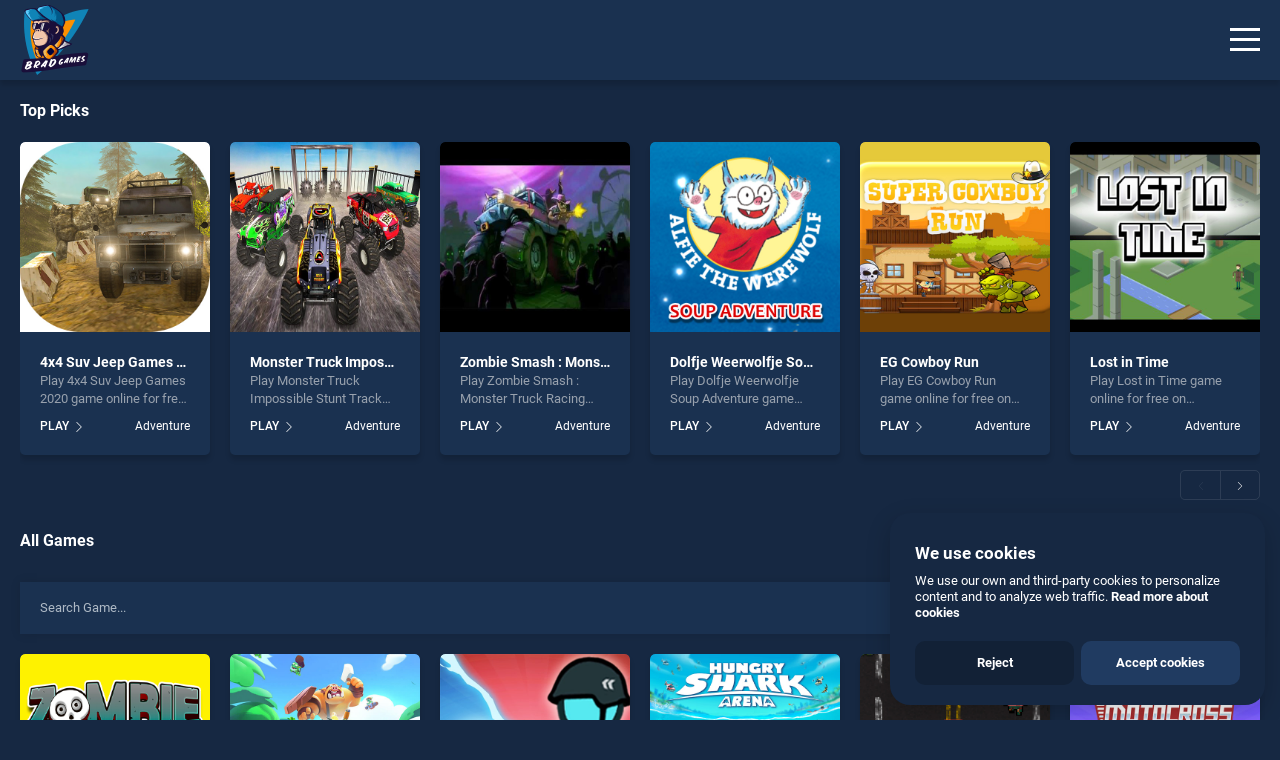

--- FILE ---
content_type: text/html; charset=UTF-8
request_url: https://www.bradgames.com/free-online-games/
body_size: 9311
content:
<!DOCTYPE html>
<html lang="en">
<head>
<meta charset="utf-8">
<meta http-equiv="X-UA-Compatible" content="IE=edge">
<meta name="viewport" content="width=device-width, initial-scale=1">
<meta name="robots" content="index, follow">
<link rel="shortcut icon" type="image/x-icon" href="https://www.bradgames.com/favicon.ico">
<meta name="robots" content="index, follow, max-image-preview:large, max-snippet:-1, max-video-preview:-1">
<title>Free Online Games | Brad Games</title>
<meta name="description" content="Play your favorite free online games, play the latest HTML5 games for free in your mobile or browser, arcade games, puzzle games, funny games, sports games, shooting games, and more.">
<link rel="canonical" href="https://www.bradgames.com/free-online-games/">
<link rel="apple-touch-icon" sizes="180x180" href="https://www.bradgames.com/apple-touch-icon.png">
<link rel="icon" type="image/png" sizes="32x32" href="https://www.bradgames.com/favicon-32x32.png">
<link rel="icon" type="image/png" sizes="16x16" href="https://www.bradgames.com/favicon-16x16.png">
<link rel="manifest" href="https://www.bradgames.com/site.webmanifest">
<link rel="mask-icon" href="https://www.bradgames.com/safari-pinned-tab.svg" color="#5bbad5">
<meta name="msapplication-TileColor" content="#2b5797">
<meta name="theme-color" content="#1a3150">
<link rel="preconnect" href="https://adservice.google.com/">
<link rel="preconnect" href="https://googleads.g.doubleclick.net/">
<link rel="preconnect" href="https://www.googletagservices.com/">
<link rel="preconnect" href="https://tpc.googlesyndication.com/">
<link rel="preconnect" href="https://pagead2.googlesyndication.com">
<link rel="preconnect" href="https://www.google-analytics.com">
<link rel="preconnect" href="https://ssl.google-analytics.com">
<link rel="preconnect" href="https://stats.g.doubleclick.net">
<link rel="preconnect" href="https://www.googletagmanager.com">
<link rel="preconnect" href="https://www.gstatic.com">
<meta property="og:locale" content="en_US">
<meta property="og:type" content="website">
<meta property="og:title" content="Free Online Games | Brad Games">
<meta property="og:description" content="Play your favorite free online games, play the latest HTML5 games for free in your mobile or browser, arcade games, puzzle games, funny games, sports games, shooting games, and more.">
<meta property="og:url" content="https://www.bradgames.com/free-online-games/">
<meta property="og:site_name" content="Brad Games">
<meta property="article:modified_time" content="2026-01-18T04:41:50+00:00">
<meta property="og:image" content="https://www.bradgames.com/images/bradgamessocial.jpg">
<meta property="og:image:width" content="1200">
<meta property="og:image:height" content="628">
<meta name="twitter:card" content="summary_large_image">
<meta name="twitter:title" content="Free Online Games | Brad Games">
<meta name="twitter:description" content="Play your favorite free online games, play the latest HTML5 games for free in your mobile or browser, arcade games, puzzle games, funny games, sports games, shooting games, and more.">
<meta name="twitter:image" content="https://www.bradgames.com/images/bradgamessocial.jpg"> 
<script type="application/ld+json">{"@context":"https://schema.org","@graph":[{"@type":"WebSite","@id":"https://www.bradgames.com/#website",
"url":"https://www.bradgames.com/","name":"Brad Games","description":"Thousands of free online games all the best games to play for free, arcade games, puzzle games, funny games, sports games, shooting games, and more.",
"potentialAction":[{"@type":"SearchAction","target":"https://www.bradgames.com/?s={search_term_string}","query-input":"required name=search_term_string"}],
"inLanguage":"en-US"},{"@type":"ImageObject","@id":"https://www.bradgames.com/#primaryimage","inLanguage":"en-US","url":"https://www.bradgames.com/images/bradgamessocial.jpg",
"contentUrl":"https://www.bradgames.com/images/bradgamessocial.jpg","width":1200,"height":628,"caption":"Play Free Online Games"},
{"@type":"WebPage","@id":"https://www.bradgames.com/#webpage","url":"https://www.bradgames.com/","name":"Play Free Online Games","isPartOf":{"@id":"https://www.bradgames.com/#website"},
"primaryImageOfPage":{"@id":"https://www.bradgames.com/#primaryimage"},"datePublished":"2021-07-13T21:07:45+00:00","dateModified":"2026-01-18T04:41:50+00:00",
"description":"Thousands of free online games all the best games to play for free, arcade games, puzzle games, funny games, sports games, shooting games, and more.",
"breadcrumb":{"@id":"https://www.bradgames.com/#breadcrumb"},"inLanguage":"en-US","potentialAction":[{"@type":"ReadAction","target":["https://www.bradgames.com/"]}]}]}</script> 
<link rel="preconnect" href="https://fonts.gstatic.com">
<link href='https://fonts.gstatic.com' crossorigin rel='preconnect' />
<link rel="preload" as="style" href="https://fonts.googleapis.com/css?family=Roboto&amp;display=swap">
<link rel="stylesheet" media="print" onload="this.onload=null;this.removeAttribute('media');" href="https://fonts.googleapis.com/css?family=Roboto&amp;display=swap">
<noscript>
    <link rel="stylesheet" href="https://fonts.googleapis.com/css?family=Roboto&amp;display=swap">
</noscript>
<link href="https://www.bradgames.com/css/maincss.css" rel="stylesheet">
<style>.google-revocation-link-placeholder{display:none;}</style><script async src="https://pagead2.googlesyndication.com/pagead/js/adsbygoogle.js?client=ca-pub-8389046533546865"
     crossorigin="anonymous"></script>
<style>ins.adsbygoogle[data-ad-status="unfilled"] {display: none !important;}</style>     <script type="application/ld+json">
{
  "@context": "https://schema.org",
  "@type": "BreadcrumbList",
  "itemListElement": [{
    "@type": "ListItem",
    "position": 1,
    "item": {
      "@id": "https://www.bradgames.com/",
      "name": "Home",
      "image": "https://www.bradgames.com/images/bradgamessocial.jpg"
    }
  },{
    "@type": "ListItem",
    "position": 2,
    "item": {
      "@id": "https://www.bradgames.com/free-online-games/",
      "name": "Free Online Games",
      "image": "https://www.bradgames.com/images/bradgamessocial.jpg"
    }
  }]
}
</script>
</head>
<body id="myDIV" class="home">
<header id="header" class="boxshadow">
<div id="site-logo" class="bradcheck">
<a href="https://www.bradgames.com" title="Brad Games"><img src="https://www.bradgames.com/images/logodesk-min.png" class="desklogo" alt="Brad Games"><img src="https://www.bradgames.com/images/logomob-min.png" class="moblogo" alt="Brad Games"></a>
</div>
<div id="site-nav" class="bradcheck">
<h1 class="toph2">Free Online Games</h1>
</div>
<button id="myDIV2" class="hamburger hamburger--spin" type="button" onclick="myFunction()" aria-label="Menu"> <span class="hamburger-box"> <span class="hamburger-inner"></span> </span> </button>
</header>
<div id="sitebradgames">
<aside id="aside" class="boxshadow">
<div class="simplebar-wrapper">
<div class="simplebar-mask">
<div class="simplebar-offset">
<div class="simplebar-content">
<div class="inner">
<nav>
    
<ul>
    <li class="nolabel"><a href="https://www.bradgames.com/" title="Brad Games"><i class="icon-home icons menuico"></i> Home</a></li>
    <li class="nolabel new_label"><a href="https://www.bradgames.com/free-online-games/" title="Free Online Games"><i class="icon-game-controller icons menuico"></i> All games</a></li>
    <li class="nolabel"><a href="https://www.bradgames.com/games/" title="Categories"><i class="icon-tag icons menuico"></i> Categories</a></li>
    <li class="nolabel"><a href="https://www.bradgames.com/favorites/" title="Favorites"><i class="icon-heart icons menuico"></i> Favorites</a></li>
    <li class="nolabel"><a href="https://www.bradgames.com/games/action/" title="Action Games"><i class="icon-rocket icons menuico"></i> Action games</a></li>
    <li class="nolabel"><a href="https://www.bradgames.com/games/3d/" title="3D Games"><i class="icon-eyeglass icons menuico"></i> 3D games</a></li>
    <li class="nolabel"><a href="https://www.bradgames.com/games/puzzle/" title="Puzzle Games"><i class="icon-directions icons menuico"></i> Puzzle games</a></li>
    <li class="nolabel"><a href="https://www.bradgames.com/games/girls/" title="Girls Games"><i class="icon-user-female icons menuico"></i> Girls games</a></li>
</ul>
</nav></div></div></div></div>
</div>
</aside><main id="main">
<section class="section">
<header class="bradheader">
<h2>Top Picks</h2>
</header>
<div class="games-carousel"><div class="swiper-container swiper-container-horizontal"><div class="swiper-wrapper">
<div class="swiper-slide">
<article class="bradbox boxshadow">
<header class="bradheader"> <a href="https://www.bradgames.com/games/adventure/-4x4-suv-jeep-games-2020" title=" 4x4 Suv Jeep Games 2020"> <img class="lazy" src="https://www.bradgames.com/images/none.png" data-src="https://www.bradgames.com/data/gameimages/ccf914bf29b343efab4c40d10383a995-512x512.jpeg" alt=" 4x4 Suv Jeep Games 2020"> </a>
</header>
<div class="bradbody"><h3><a href="https://www.bradgames.com/games/adventure/-4x4-suv-jeep-games-2020" title=" 4x4 Suv Jeep Games 2020"> 4x4 Suv Jeep Games 2020</a></h3>
<div class="describrad">Play  4x4 Suv Jeep Games 2020 game online for free on BradGames.  4x4 Suv Jeep Games 2020 stands out as one of our top skill games, offering endless entertainment, is perfect for players seeking fun and challenge....</div>
<ul class="play">
    <li><a href="https://www.bradgames.com/games/adventure/-4x4-suv-jeep-games-2020" title=" 4x4 Suv Jeep Games 2020">PLAY</a></li>
    <li><a href="https://www.bradgames.com/games/adventure/" title="Play Adventure games online">Adventure</a>
    </li>
</ul>
</div>
</article>
</div><div class="swiper-slide">
<article class="bradbox boxshadow">
<header class="bradheader"> <a href="https://www.bradgames.com/games/adventure/monster-truck-impossible-stunt-track" title="Monster Truck Impossible Stunt Track"> <img class="lazy" src="https://www.bradgames.com/images/none.png" data-src="https://www.bradgames.com/data/gameimages/42e54d327822408cbc62d00b79374bd8-512x512.jpeg" alt="Monster Truck Impossible Stunt Track"> </a>
</header>
<div class="bradbody"><h3><a href="https://www.bradgames.com/games/adventure/monster-truck-impossible-stunt-track" title="Monster Truck Impossible Stunt Track">Monster Truck Impossible Stunt Track</a></h3>
<div class="describrad">Play Monster Truck Impossible Stunt Track game online for free on BradGames. Monster Truck Impossible Stunt Track stands out as one of our top skill games, offering endless entertainment, is perfect for players seeking fun and challenge....</div>
<ul class="play">
    <li><a href="https://www.bradgames.com/games/adventure/monster-truck-impossible-stunt-track" title="Monster Truck Impossible Stunt Track">PLAY</a></li>
    <li><a href="https://www.bradgames.com/games/adventure/" title="Play Adventure games online">Adventure</a>
    </li>
</ul>
</div>
</article>
</div><div class="swiper-slide">
<article class="bradbox boxshadow">
<header class="bradheader"> <a href="https://www.bradgames.com/games/adventure/zombie-smash-:-monster-truck-racing-game" title="Zombie Smash : Monster Truck Racing Game"> <img class="lazy" src="https://www.bradgames.com/images/none.png" data-src="https://www.bradgames.com/data/gameimages/1782106e32424de8978ace23f5bbd067-512x512.jpeg" alt="Zombie Smash : Monster Truck Racing Game"> </a>
</header>
<div class="bradbody"><h3><a href="https://www.bradgames.com/games/adventure/zombie-smash-:-monster-truck-racing-game" title="Zombie Smash : Monster Truck Racing Game">Zombie Smash : Monster Truck Racing Game</a></h3>
<div class="describrad">Play Zombie Smash : Monster Truck Racing Game game online for free on BradGames. Zombie Smash : Monster Truck Racing Game stands out as one of our top skill games, offering endless entertainment, is perfect for players seeking fun and challenge....</div>
<ul class="play">
    <li><a href="https://www.bradgames.com/games/adventure/zombie-smash-:-monster-truck-racing-game" title="Zombie Smash : Monster Truck Racing Game">PLAY</a></li>
    <li><a href="https://www.bradgames.com/games/adventure/" title="Play Adventure games online">Adventure</a>
    </li>
</ul>
</div>
</article>
</div><div class="swiper-slide">
<article class="bradbox boxshadow">
<header class="bradheader"> <a href="https://www.bradgames.com/games/adventure/dolfje-weerwolfje-soup-adventure" title="Dolfje Weerwolfje Soup Adventure"> <img class="lazy" src="https://www.bradgames.com/images/none.png" data-src="https://www.bradgames.com/data/gameimages/6b9c5dade577431b993e9356724910e2-512x512.jpeg" alt="Dolfje Weerwolfje Soup Adventure"> </a>
</header>
<div class="bradbody"><h3><a href="https://www.bradgames.com/games/adventure/dolfje-weerwolfje-soup-adventure" title="Dolfje Weerwolfje Soup Adventure">Dolfje Weerwolfje Soup Adventure</a></h3>
<div class="describrad">Play Dolfje Weerwolfje Soup Adventure game online for free on BradGames. Dolfje Weerwolfje Soup Adventure stands out as one of our top skill games, offering endless entertainment, is perfect for players seeking fun and challenge....</div>
<ul class="play">
    <li><a href="https://www.bradgames.com/games/adventure/dolfje-weerwolfje-soup-adventure" title="Dolfje Weerwolfje Soup Adventure">PLAY</a></li>
    <li><a href="https://www.bradgames.com/games/adventure/" title="Play Adventure games online">Adventure</a>
    </li>
</ul>
</div>
</article>
</div><div class="swiper-slide">
<article class="bradbox boxshadow">
<header class="bradheader"> <a href="https://www.bradgames.com/games/adventure/eg-cowboy-run" title="EG Cowboy Run"> <img class="lazy" src="https://www.bradgames.com/images/none.png" data-src="https://www.bradgames.com/data/gameimages/8eb73f8ba83d477985337f4c496eaa8b-512x512.jpeg" alt="EG Cowboy Run"> </a>
</header>
<div class="bradbody"><h3><a href="https://www.bradgames.com/games/adventure/eg-cowboy-run" title="EG Cowboy Run">EG Cowboy Run</a></h3>
<div class="describrad">Play EG Cowboy Run game online for free on BradGames. EG Cowboy Run stands out as one of our top skill games, offering endless entertainment, is perfect for players seeking fun and challenge....</div>
<ul class="play">
    <li><a href="https://www.bradgames.com/games/adventure/eg-cowboy-run" title="EG Cowboy Run">PLAY</a></li>
    <li><a href="https://www.bradgames.com/games/adventure/" title="Play Adventure games online">Adventure</a>
    </li>
</ul>
</div>
</article>
</div><div class="swiper-slide">
<article class="bradbox boxshadow">
<header class="bradheader"> <a href="https://www.bradgames.com/games/adventure/lost-in-time" title="Lost in Time"> <img class="lazy" src="https://www.bradgames.com/images/none.png" data-src="https://www.bradgames.com/data/gameimages/19fb38a3b5d84d478ced7dd825fd8c65-512x512.jpeg" alt="Lost in Time"> </a>
</header>
<div class="bradbody"><h3><a href="https://www.bradgames.com/games/adventure/lost-in-time" title="Lost in Time">Lost in Time</a></h3>
<div class="describrad">Play Lost in Time game online for free on BradGames. Lost in Time stands out as one of our top skill games, offering endless entertainment, is perfect for players seeking fun and challenge....</div>
<ul class="play">
    <li><a href="https://www.bradgames.com/games/adventure/lost-in-time" title="Lost in Time">PLAY</a></li>
    <li><a href="https://www.bradgames.com/games/adventure/" title="Play Adventure games online">Adventure</a>
    </li>
</ul>
</div>
</article>
</div><div class="swiper-slide">
<article class="bradbox boxshadow">
<header class="bradheader"> <a href="https://www.bradgames.com/games/adventure/enjoy-ninja-run,-a-perfect-platform-game-to-play" title="Enjoy Ninja Run, a Perfect Platform Game to Play"> <img class="lazy" src="https://www.bradgames.com/images/none.png" data-src="https://www.bradgames.com/data/gameimages/dbccba0230ba4aecab0e09ecddaaaa99-512x512.jpeg" alt="Enjoy Ninja Run, a Perfect Platform Game to Play"> </a>
</header>
<div class="bradbody"><h3><a href="https://www.bradgames.com/games/adventure/enjoy-ninja-run,-a-perfect-platform-game-to-play" title="Enjoy Ninja Run, a Perfect Platform Game to Play">Enjoy Ninja Run, a Perfect Platform Game to Play</a></h3>
<div class="describrad">Play Enjoy Ninja Run, a Perfect Platform Game to Play game online for free on BradGames. Enjoy Ninja Run, a Perfect Platform Game to Play stands out as one of our top skill games, offering endless entertainment, is perfect for players seeking fun and challenge....</div>
<ul class="play">
    <li><a href="https://www.bradgames.com/games/adventure/enjoy-ninja-run,-a-perfect-platform-game-to-play" title="Enjoy Ninja Run, a Perfect Platform Game to Play">PLAY</a></li>
    <li><a href="https://www.bradgames.com/games/adventure/" title="Play Adventure games online">Adventure</a>
    </li>
</ul>
</div>
</article>
</div><div class="swiper-slide">
<article class="bradbox boxshadow">
<header class="bradheader"> <a href="https://www.bradgames.com/games/adventure/chu-choo-cake" title="Chu Choo Cake"> <img class="lazy" src="https://www.bradgames.com/images/none.png" data-src="https://www.bradgames.com/data/gameimages/fb2973f3fad140328ee402f47e2e93e7-512x512.jpeg" alt="Chu Choo Cake"> </a>
</header>
<div class="bradbody"><h3><a href="https://www.bradgames.com/games/adventure/chu-choo-cake" title="Chu Choo Cake">Chu Choo Cake</a></h3>
<div class="describrad">Play Chu Choo Cake game online for free on BradGames. Chu Choo Cake stands out as one of our top skill games, offering endless entertainment, is perfect for players seeking fun and challenge....</div>
<ul class="play">
    <li><a href="https://www.bradgames.com/games/adventure/chu-choo-cake" title="Chu Choo Cake">PLAY</a></li>
    <li><a href="https://www.bradgames.com/games/adventure/" title="Play Adventure games online">Adventure</a>
    </li>
</ul>
</div>
</article>
</div><div class="swiper-slide">
<article class="bradbox boxshadow">
<header class="bradheader"> <a href="https://www.bradgames.com/games/adventure/flip-the-gun" title="Flip The Gun"> <img class="lazy" src="https://www.bradgames.com/images/none.png" data-src="https://www.bradgames.com/data/gameimages/7ae6434893074c9d9fdb00c1b7b29591-512x512.jpeg" alt="Flip The Gun"> </a>
</header>
<div class="bradbody"><h3><a href="https://www.bradgames.com/games/adventure/flip-the-gun" title="Flip The Gun">Flip The Gun</a></h3>
<div class="describrad">Play Flip The Gun game online for free on BradGames. Flip The Gun stands out as one of our top skill games, offering endless entertainment, is perfect for players seeking fun and challenge....</div>
<ul class="play">
    <li><a href="https://www.bradgames.com/games/adventure/flip-the-gun" title="Flip The Gun">PLAY</a></li>
    <li><a href="https://www.bradgames.com/games/adventure/" title="Play Adventure games online">Adventure</a>
    </li>
</ul>
</div>
</article>
</div><div class="swiper-slide">
<article class="bradbox boxshadow">
<header class="bradheader"> <a href="https://www.bradgames.com/games/adventure/metro-bus-games-real-metro-sim" title="Metro Bus Games Real Metro Sim"> <img class="lazy" src="https://www.bradgames.com/images/none.png" data-src="https://www.bradgames.com/data/gameimages/306a8668203a42d8b22c62b7013775af-512x512.jpeg" alt="Metro Bus Games Real Metro Sim"> </a>
</header>
<div class="bradbody"><h3><a href="https://www.bradgames.com/games/adventure/metro-bus-games-real-metro-sim" title="Metro Bus Games Real Metro Sim">Metro Bus Games Real Metro Sim</a></h3>
<div class="describrad">Play Metro Bus Games Real Metro Sim game online for free on BradGames. Metro Bus Games Real Metro Sim stands out as one of our top skill games, offering endless entertainment, is perfect for players seeking fun and challenge....</div>
<ul class="play">
    <li><a href="https://www.bradgames.com/games/adventure/metro-bus-games-real-metro-sim" title="Metro Bus Games Real Metro Sim">PLAY</a></li>
    <li><a href="https://www.bradgames.com/games/adventure/" title="Play Adventure games online">Adventure</a>
    </li>
</ul>
</div>
</article>
</div>?>
</div>
<div class="arrows">
<div class="button-prev arrow swiper-button-disabled" tabindex="0" role="button" aria-label="Previous slide" aria-disabled="true"> <i class="icon-arrow-left icons"></i></div>
<div class="button-next arrow" tabindex="0" role="button" aria-label="Next slide" aria-disabled="false"> <i class="icon-arrow-right icons"></i></div></div>
</div></div>
</section>    
<section class="section">
<header class="bradheader">
<h2>All Games</h2>
</header>
</section>
<div class="filter -select"><ul><li><input id="search_data" class="fuzzy-search" type="text" placeholder="Search Game..." value=""></li></ul></div>
<div class="games-list game-list-search">
<ul class="news_list">
<li><article class="bradbox boxshadow">
<header class="bradheader"> <a href="https://www.bradgames.com/games/action/zombie-smack" title="Zombie Smack"> <img class="lazy" src="https://www.bradgames.com/images/none.png" data-src="https://www.bradgames.com/data/gameimages/7b0b6b6c35a1440686599e64118383fa-512x512.jpeg" alt="Zombie Smack"> </a>
</header>
<div class="bradbody"><h3><a href="https://www.bradgames.com/games/action/zombie-smack" title="Zombie Smack">Zombie Smack</a></h3>
<div class="describrad">Play Zombie Smack game online for free on BradGames. Zombie Smack stands out as one of our top skill games, offering endless entertainment, is perfect for players seeking fun and challenge....</div>
<ul class="play">
    <li><a href="https://www.bradgames.com/games/action/zombie-smack" title="Zombie Smack">PLAY</a></li>
    <li><a href="https://www.bradgames.com/games/action/" title="Play Action games online">Action</a>
    </li>
</ul>
</div>
</article></li><li><article class="bradbox boxshadow">
<header class="bradheader"> <a href="https://www.bradgames.com/games/action/fruit-legions:-monsters-siege" title="Fruit Legions: Monsters Siege"> <img class="lazy" src="https://www.bradgames.com/images/none.png" data-src="https://www.bradgames.com/data/gameimages/73841bbc035e4579a550dd506f62ae2d-512x512.jpeg" alt="Fruit Legions: Monsters Siege"> </a>
</header>
<div class="bradbody"><h3><a href="https://www.bradgames.com/games/action/fruit-legions:-monsters-siege" title="Fruit Legions: Monsters Siege">Fruit Legions: Monsters Siege</a></h3>
<div class="describrad">Play Fruit Legions: Monsters Siege game online for free on BradGames. Fruit Legions: Monsters Siege stands out as one of our top skill games, offering endless entertainment, is perfect for players seeking fun and challenge....</div>
<ul class="play">
    <li><a href="https://www.bradgames.com/games/action/fruit-legions:-monsters-siege" title="Fruit Legions: Monsters Siege">PLAY</a></li>
    <li><a href="https://www.bradgames.com/games/action/" title="Play Action games online">Action</a>
    </li>
</ul>
</div>
</article></li><li><article class="bradbox boxshadow">
<header class="bradheader"> <a href="https://www.bradgames.com/games/action/stickman-warfield" title="Stickman Warfield"> <img class="lazy" src="https://www.bradgames.com/images/none.png" data-src="https://www.bradgames.com/data/gameimages/59d1ad6a7f694707aac6cf70161965ac-512x512.jpeg" alt="Stickman Warfield"> </a>
</header>
<div class="bradbody"><h3><a href="https://www.bradgames.com/games/action/stickman-warfield" title="Stickman Warfield">Stickman Warfield</a></h3>
<div class="describrad">Play Stickman Warfield game online for free on BradGames. Stickman Warfield stands out as one of our top skill games, offering endless entertainment, is perfect for players seeking fun and challenge....</div>
<ul class="play">
    <li><a href="https://www.bradgames.com/games/action/stickman-warfield" title="Stickman Warfield">PLAY</a></li>
    <li><a href="https://www.bradgames.com/games/action/" title="Play Action games online">Action</a>
    </li>
</ul>
</div>
</article></li><li><article class="bradbox boxshadow">
<header class="bradheader"> <a href="https://www.bradgames.com/games/action/hungry-shark-arena" title="Hungry Shark Arena"> <img class="lazy" src="https://www.bradgames.com/images/none.png" data-src="https://www.bradgames.com/data/gameimages/1afba37790cf4c9696e6e6496f3a180d-512x512.jpeg" alt="Hungry Shark Arena"> </a>
</header>
<div class="bradbody"><h3><a href="https://www.bradgames.com/games/action/hungry-shark-arena" title="Hungry Shark Arena">Hungry Shark Arena</a></h3>
<div class="describrad">Play Hungry Shark Arena game online for free on BradGames. Hungry Shark Arena stands out as one of our top skill games, offering endless entertainment, is perfect for players seeking fun and challenge....</div>
<ul class="play">
    <li><a href="https://www.bradgames.com/games/action/hungry-shark-arena" title="Hungry Shark Arena">PLAY</a></li>
    <li><a href="https://www.bradgames.com/games/action/" title="Play Action games online">Action</a>
    </li>
</ul>
</div>
</article></li><li><article class="bradbox boxshadow">
<header class="bradheader"> <a href="https://www.bradgames.com/games/action/pixel-zombies" title="Pixel Zombies"> <img class="lazy" src="https://www.bradgames.com/images/none.png" data-src="https://www.bradgames.com/data/gameimages/4bd63b5ff58b43fa82bede0da2e3b957-512x512.jpeg" alt="Pixel Zombies"> </a>
</header>
<div class="bradbody"><h3><a href="https://www.bradgames.com/games/action/pixel-zombies" title="Pixel Zombies">Pixel Zombies</a></h3>
<div class="describrad">Play Pixel Zombies game online for free on BradGames. Pixel Zombies stands out as one of our top skill games, offering endless entertainment, is perfect for players seeking fun and challenge....</div>
<ul class="play">
    <li><a href="https://www.bradgames.com/games/action/pixel-zombies" title="Pixel Zombies">PLAY</a></li>
    <li><a href="https://www.bradgames.com/games/action/" title="Play Action games online">Action</a>
    </li>
</ul>
</div>
</article></li><li><article class="bradbox boxshadow">
<header class="bradheader"> <a href="https://www.bradgames.com/games/action/motocross-hero" title="Motocross Hero"> <img class="lazy" src="https://www.bradgames.com/images/none.png" data-src="https://www.bradgames.com/data/gameimages/76a436cc992545daa0f500af837c4255-512x512.jpeg" alt="Motocross Hero"> </a>
</header>
<div class="bradbody"><h3><a href="https://www.bradgames.com/games/action/motocross-hero" title="Motocross Hero">Motocross Hero</a></h3>
<div class="describrad">Play Motocross Hero game online for free on BradGames. Motocross Hero stands out as one of our top skill games, offering endless entertainment, is perfect for players seeking fun and challenge....</div>
<ul class="play">
    <li><a href="https://www.bradgames.com/games/action/motocross-hero" title="Motocross Hero">PLAY</a></li>
    <li><a href="https://www.bradgames.com/games/action/" title="Play Action games online">Action</a>
    </li>
</ul>
</div>
</article></li><li><article class="bradbox boxshadow">
<header class="bradheader"> <a href="https://www.bradgames.com/games/action/stickman-team-force-2" title="Stickman Team Force 2"> <img class="lazy" src="https://www.bradgames.com/images/none.png" data-src="https://www.bradgames.com/data/gameimages/0605fe6f1da5420e8ca8586247c88a15-512x512.jpeg" alt="Stickman Team Force 2"> </a>
</header>
<div class="bradbody"><h3><a href="https://www.bradgames.com/games/action/stickman-team-force-2" title="Stickman Team Force 2">Stickman Team Force 2</a></h3>
<div class="describrad">Play Stickman Team Force 2 game online for free on BradGames. Stickman Team Force 2 stands out as one of our top skill games, offering endless entertainment, is perfect for players seeking fun and challenge....</div>
<ul class="play">
    <li><a href="https://www.bradgames.com/games/action/stickman-team-force-2" title="Stickman Team Force 2">PLAY</a></li>
    <li><a href="https://www.bradgames.com/games/action/" title="Play Action games online">Action</a>
    </li>
</ul>
</div>
</article></li><li><article class="bradbox boxshadow">
<header class="bradheader"> <a href="https://www.bradgames.com/games/action/barbarian-vs-mummy-game" title="Barbarian VS Mummy Game"> <img class="lazy" src="https://www.bradgames.com/images/none.png" data-src="https://www.bradgames.com/data/gameimages/49dafb0f8d7a4ceb9318c8d6b9610fb4-512x512.jpeg" alt="Barbarian VS Mummy Game"> </a>
</header>
<div class="bradbody"><h3><a href="https://www.bradgames.com/games/action/barbarian-vs-mummy-game" title="Barbarian VS Mummy Game">Barbarian VS Mummy Game</a></h3>
<div class="describrad">Play Barbarian VS Mummy Game game online for free on BradGames. Barbarian VS Mummy Game stands out as one of our top skill games, offering endless entertainment, is perfect for players seeking fun and challenge....</div>
<ul class="play">
    <li><a href="https://www.bradgames.com/games/action/barbarian-vs-mummy-game" title="Barbarian VS Mummy Game">PLAY</a></li>
    <li><a href="https://www.bradgames.com/games/action/" title="Play Action games online">Action</a>
    </li>
</ul>
</div>
</article></li><li><article class="bradbox boxshadow">
<header class="bradheader"> <a href="https://www.bradgames.com/games/action/stickdoll-2" title="Stickdoll 2"> <img class="lazy" src="https://www.bradgames.com/images/none.png" data-src="https://www.bradgames.com/data/gameimages/9d7d414d636f4d00bc8b009307ec5111-512x512.jpeg" alt="Stickdoll 2"> </a>
</header>
<div class="bradbody"><h3><a href="https://www.bradgames.com/games/action/stickdoll-2" title="Stickdoll 2">Stickdoll 2</a></h3>
<div class="describrad">Play Stickdoll 2 game online for free on BradGames. Stickdoll 2 stands out as one of our top skill games, offering endless entertainment, is perfect for players seeking fun and challenge....</div>
<ul class="play">
    <li><a href="https://www.bradgames.com/games/action/stickdoll-2" title="Stickdoll 2">PLAY</a></li>
    <li><a href="https://www.bradgames.com/games/action/" title="Play Action games online">Action</a>
    </li>
</ul>
</div>
</article></li><li><article class="bradbox boxshadow">
<header class="bradheader"> <a href="https://www.bradgames.com/games/action/fruit-vs-knife" title="Fruit VS Knife"> <img class="lazy" src="https://www.bradgames.com/images/none.png" data-src="https://www.bradgames.com/data/gameimages/6e6f8c6fa55d4e3a91762d064b2f0341-512x512.jpeg" alt="Fruit VS Knife"> </a>
</header>
<div class="bradbody"><h3><a href="https://www.bradgames.com/games/action/fruit-vs-knife" title="Fruit VS Knife">Fruit VS Knife</a></h3>
<div class="describrad">Play Fruit VS Knife game online for free on BradGames. Fruit VS Knife stands out as one of our top skill games, offering endless entertainment, is perfect for players seeking fun and challenge....</div>
<ul class="play">
    <li><a href="https://www.bradgames.com/games/action/fruit-vs-knife" title="Fruit VS Knife">PLAY</a></li>
    <li><a href="https://www.bradgames.com/games/action/" title="Play Action games online">Action</a>
    </li>
</ul>
</div>
</article></li><li><article class="bradbox boxshadow">
<header class="bradheader"> <a href="https://www.bradgames.com/games/arcade/impostor-game-console" title="impostor Game Console"> <img class="lazy" src="https://www.bradgames.com/images/none.png" data-src="https://www.bradgames.com/data/gameimages/b37e41b72ad34a6bb3f594bbb156371c-512x512.jpeg" alt="impostor Game Console"> </a>
</header>
<div class="bradbody"><h3><a href="https://www.bradgames.com/games/arcade/impostor-game-console" title="impostor Game Console">impostor Game Console</a></h3>
<div class="describrad">Play impostor Game Console game online for free on BradGames. impostor Game Console stands out as one of our top skill games, offering endless entertainment, is perfect for players seeking fun and challenge....</div>
<ul class="play">
    <li><a href="https://www.bradgames.com/games/arcade/impostor-game-console" title="impostor Game Console">PLAY</a></li>
    <li><a href="https://www.bradgames.com/games/arcade/" title="Play Arcade games online">Arcade</a>
    </li>
</ul>
</div>
</article></li><li><article class="bradbox boxshadow">
<header class="bradheader"> <a href="https://www.bradgames.com/games/arcade/math-game-multiple-choice" title="Math Game Multiple Choice"> <img class="lazy" src="https://www.bradgames.com/images/none.png" data-src="https://www.bradgames.com/data/gameimages/60b8fa6cfa0f4cd782296a49733257a2-512x512.jpeg" alt="Math Game Multiple Choice"> </a>
</header>
<div class="bradbody"><h3><a href="https://www.bradgames.com/games/arcade/math-game-multiple-choice" title="Math Game Multiple Choice">Math Game Multiple Choice</a></h3>
<div class="describrad">Play Math Game Multiple Choice game online for free on BradGames. Math Game Multiple Choice stands out as one of our top skill games, offering endless entertainment, is perfect for players seeking fun and challenge....</div>
<ul class="play">
    <li><a href="https://www.bradgames.com/games/arcade/math-game-multiple-choice" title="Math Game Multiple Choice">PLAY</a></li>
    <li><a href="https://www.bradgames.com/games/arcade/" title="Play Arcade games online">Arcade</a>
    </li>
</ul>
</div>
</article></li><li><article class="bradbox boxshadow">
<header class="bradheader"> <a href="https://www.bradgames.com/games/arcade/crazy-bunny" title="Crazy Bunny"> <img class="lazy" src="https://www.bradgames.com/images/none.png" data-src="https://www.bradgames.com/data/gameimages/bc1da951d7ab4a3cbae01e8d9f862f2a-512x512.jpeg" alt="Crazy Bunny"> </a>
</header>
<div class="bradbody"><h3><a href="https://www.bradgames.com/games/arcade/crazy-bunny" title="Crazy Bunny">Crazy Bunny</a></h3>
<div class="describrad">Play Crazy Bunny game online for free on BradGames. Crazy Bunny stands out as one of our top skill games, offering endless entertainment, is perfect for players seeking fun and challenge....</div>
<ul class="play">
    <li><a href="https://www.bradgames.com/games/arcade/crazy-bunny" title="Crazy Bunny">PLAY</a></li>
    <li><a href="https://www.bradgames.com/games/arcade/" title="Play Arcade games online">Arcade</a>
    </li>
</ul>
</div>
</article></li><li><article class="bradbox boxshadow">
<header class="bradheader"> <a href="https://www.bradgames.com/games/arcade/red-and-green-5" title="Red and Green 5"> <img class="lazy" src="https://www.bradgames.com/images/none.png" data-src="https://www.bradgames.com/data/gameimages/640455f117da44d5a58fc3cdd413cc26-512x512.jpeg" alt="Red and Green 5"> </a>
</header>
<div class="bradbody"><h3><a href="https://www.bradgames.com/games/arcade/red-and-green-5" title="Red and Green 5">Red and Green 5</a></h3>
<div class="describrad">Play Red and Green 5 game online for free on BradGames. Red and Green 5 stands out as one of our top skill games, offering endless entertainment, is perfect for players seeking fun and challenge....</div>
<ul class="play">
    <li><a href="https://www.bradgames.com/games/arcade/red-and-green-5" title="Red and Green 5">PLAY</a></li>
    <li><a href="https://www.bradgames.com/games/arcade/" title="Play Arcade games online">Arcade</a>
    </li>
</ul>
</div>
</article></li><li><article class="bradbox boxshadow">
<header class="bradheader"> <a href="https://www.bradgames.com/games/arcade/astronaut-steve" title="Astronaut Steve"> <img class="lazy" src="https://www.bradgames.com/images/none.png" data-src="https://www.bradgames.com/data/gameimages/86e85923d64f4a90a050817e7df1bc1c-512x512.jpeg" alt="Astronaut Steve"> </a>
</header>
<div class="bradbody"><h3><a href="https://www.bradgames.com/games/arcade/astronaut-steve" title="Astronaut Steve">Astronaut Steve</a></h3>
<div class="describrad">Play Astronaut Steve game online for free on BradGames. Astronaut Steve stands out as one of our top skill games, offering endless entertainment, is perfect for players seeking fun and challenge....</div>
<ul class="play">
    <li><a href="https://www.bradgames.com/games/arcade/astronaut-steve" title="Astronaut Steve">PLAY</a></li>
    <li><a href="https://www.bradgames.com/games/arcade/" title="Play Arcade games online">Arcade</a>
    </li>
</ul>
</div>
</article></li><li><article class="bradbox boxshadow">
<header class="bradheader"> <a href="https://www.bradgames.com/games/arcade/jump" title="Jump"> <img class="lazy" src="https://www.bradgames.com/images/none.png" data-src="https://www.bradgames.com/data/gameimages/83d6b2e54258442aa52f28e998ce53df-512x512.jpeg" alt="Jump"> </a>
</header>
<div class="bradbody"><h3><a href="https://www.bradgames.com/games/arcade/jump" title="Jump">Jump</a></h3>
<div class="describrad">Play Jump game online for free on BradGames. Jump stands out as one of our top skill games, offering endless entertainment, is perfect for players seeking fun and challenge....</div>
<ul class="play">
    <li><a href="https://www.bradgames.com/games/arcade/jump" title="Jump">PLAY</a></li>
    <li><a href="https://www.bradgames.com/games/arcade/" title="Play Arcade games online">Arcade</a>
    </li>
</ul>
</div>
</article></li><li><article class="bradbox boxshadow">
<header class="bradheader"> <a href="https://www.bradgames.com/games/arcade/narrow-passage" title="Narrow Passage"> <img class="lazy" src="https://www.bradgames.com/images/none.png" data-src="https://www.bradgames.com/data/gameimages/94ded6759ff14823acdb6a723416001e-512x512.jpeg" alt="Narrow Passage"> </a>
</header>
<div class="bradbody"><h3><a href="https://www.bradgames.com/games/arcade/narrow-passage" title="Narrow Passage">Narrow Passage</a></h3>
<div class="describrad">Play Narrow Passage game online for free on BradGames. Narrow Passage stands out as one of our top skill games, offering endless entertainment, is perfect for players seeking fun and challenge....</div>
<ul class="play">
    <li><a href="https://www.bradgames.com/games/arcade/narrow-passage" title="Narrow Passage">PLAY</a></li>
    <li><a href="https://www.bradgames.com/games/arcade/" title="Play Arcade games online">Arcade</a>
    </li>
</ul>
</div>
</article></li><li><article class="bradbox boxshadow">
<header class="bradheader"> <a href="https://www.bradgames.com/games/3d/trains.io-3d" title="Trains.io 3D"> <img class="lazy" src="https://www.bradgames.com/images/none.png" data-src="https://www.bradgames.com/data/gameimages/ef5e755254ab46f985ccde75ecad02ed-512x512.jpeg" alt="Trains.io 3D"> </a>
</header>
<div class="bradbody"><h3><a href="https://www.bradgames.com/games/3d/trains.io-3d" title="Trains.io 3D">Trains.io 3D</a></h3>
<div class="describrad">Play Trains.io 3D game online for free on BradGames. Trains.io 3D stands out as one of our top skill games, offering endless entertainment, is perfect for players seeking fun and challenge....</div>
<ul class="play">
    <li><a href="https://www.bradgames.com/games/3d/trains.io-3d" title="Trains.io 3D">PLAY</a></li>
    <li><a href="https://www.bradgames.com/games/3d/" title="Play 3D games online">3D</a>
    </li>
</ul>
</div>
</article></li><li><article class="bradbox boxshadow">
<header class="bradheader"> <a href="https://www.bradgames.com/games/3d/hair-challenge-online" title="Hair Challenge Online"> <img class="lazy" src="https://www.bradgames.com/images/none.png" data-src="https://www.bradgames.com/data/gameimages/193eca4f060948a6b16d69b146cfd1c9-512x512.jpeg" alt="Hair Challenge Online"> </a>
</header>
<div class="bradbody"><h3><a href="https://www.bradgames.com/games/3d/hair-challenge-online" title="Hair Challenge Online">Hair Challenge Online</a></h3>
<div class="describrad">Play Hair Challenge Online game online for free on BradGames. Hair Challenge Online stands out as one of our top skill games, offering endless entertainment, is perfect for players seeking fun and challenge....</div>
<ul class="play">
    <li><a href="https://www.bradgames.com/games/3d/hair-challenge-online" title="Hair Challenge Online">PLAY</a></li>
    <li><a href="https://www.bradgames.com/games/3d/" title="Play 3D games online">3D</a>
    </li>
</ul>
</div>
</article></li><li><article class="bradbox boxshadow">
<header class="bradheader"> <a href="https://www.bradgames.com/games/3d/blob-runner-3d" title="Blob Runner 3D"> <img class="lazy" src="https://www.bradgames.com/images/none.png" data-src="https://www.bradgames.com/data/gameimages/5652b83b68b1444ea1296683369ac6c6-512x512.jpeg" alt="Blob Runner 3D"> </a>
</header>
<div class="bradbody"><h3><a href="https://www.bradgames.com/games/3d/blob-runner-3d" title="Blob Runner 3D">Blob Runner 3D</a></h3>
<div class="describrad">Play Blob Runner 3D game online for free on BradGames. Blob Runner 3D stands out as one of our top skill games, offering endless entertainment, is perfect for players seeking fun and challenge....</div>
<ul class="play">
    <li><a href="https://www.bradgames.com/games/3d/blob-runner-3d" title="Blob Runner 3D">PLAY</a></li>
    <li><a href="https://www.bradgames.com/games/3d/" title="Play 3D games online">3D</a>
    </li>
</ul>
</div>
</article></li><li><article class="bradbox boxshadow">
<header class="bradheader"> <a href="https://www.bradgames.com/games/3d/rage-quit-racer" title="Rage Quit Racer"> <img class="lazy" src="https://www.bradgames.com/images/none.png" data-src="https://www.bradgames.com/data/gameimages/b2c9d1f49bbb420594d868c6e91cfb67-512x512.jpeg" alt="Rage Quit Racer"> </a>
</header>
<div class="bradbody"><h3><a href="https://www.bradgames.com/games/3d/rage-quit-racer" title="Rage Quit Racer">Rage Quit Racer</a></h3>
<div class="describrad">Play Rage Quit Racer game online for free on BradGames. Rage Quit Racer stands out as one of our top skill games, offering endless entertainment, is perfect for players seeking fun and challenge....</div>
<ul class="play">
    <li><a href="https://www.bradgames.com/games/3d/rage-quit-racer" title="Rage Quit Racer">PLAY</a></li>
    <li><a href="https://www.bradgames.com/games/3d/" title="Play 3D games online">3D</a>
    </li>
</ul>
</div>
</article></li><li><article class="bradbox boxshadow">
<header class="bradheader"> <a href="https://www.bradgames.com/games/3d/mega-ramp-stunt-moto" title="Mega Ramp Stunt Moto"> <img class="lazy" src="https://www.bradgames.com/images/none.png" data-src="https://www.bradgames.com/data/gameimages/19cf32726d084d48a97ad0c244e83180-512x512.jpeg" alt="Mega Ramp Stunt Moto"> </a>
</header>
<div class="bradbody"><h3><a href="https://www.bradgames.com/games/3d/mega-ramp-stunt-moto" title="Mega Ramp Stunt Moto">Mega Ramp Stunt Moto</a></h3>
<div class="describrad">Play Mega Ramp Stunt Moto game online for free on BradGames. Mega Ramp Stunt Moto stands out as one of our top skill games, offering endless entertainment, is perfect for players seeking fun and challenge....</div>
<ul class="play">
    <li><a href="https://www.bradgames.com/games/3d/mega-ramp-stunt-moto" title="Mega Ramp Stunt Moto">PLAY</a></li>
    <li><a href="https://www.bradgames.com/games/3d/" title="Play 3D games online">3D</a>
    </li>
</ul>
</div>
</article></li><li><article class="bradbox boxshadow">
<header class="bradheader"> <a href="https://www.bradgames.com/games/3d/ice-man-3d" title="Ice Man 3D"> <img class="lazy" src="https://www.bradgames.com/images/none.png" data-src="https://www.bradgames.com/data/gameimages/b97deff2b8b140cbab003102cc903356-512x512.jpeg" alt="Ice Man 3D"> </a>
</header>
<div class="bradbody"><h3><a href="https://www.bradgames.com/games/3d/ice-man-3d" title="Ice Man 3D">Ice Man 3D</a></h3>
<div class="describrad">Play Ice Man 3D game online for free on BradGames. Ice Man 3D stands out as one of our top skill games, offering endless entertainment, is perfect for players seeking fun and challenge....</div>
<ul class="play">
    <li><a href="https://www.bradgames.com/games/3d/ice-man-3d" title="Ice Man 3D">PLAY</a></li>
    <li><a href="https://www.bradgames.com/games/3d/" title="Play 3D games online">3D</a>
    </li>
</ul>
</div>
</article></li><li><article class="bradbox boxshadow">
<header class="bradheader"> <a href="https://www.bradgames.com/games/3d/cashier-3d" title="Cashier 3D"> <img class="lazy" src="https://www.bradgames.com/images/none.png" data-src="https://www.bradgames.com/data/gameimages/63629fb749a04c3194f302a72351e843-512x512.jpeg" alt="Cashier 3D"> </a>
</header>
<div class="bradbody"><h3><a href="https://www.bradgames.com/games/3d/cashier-3d" title="Cashier 3D">Cashier 3D</a></h3>
<div class="describrad">Play Cashier 3D game online for free on BradGames. Cashier 3D stands out as one of our top skill games, offering endless entertainment, is perfect for players seeking fun and challenge....</div>
<ul class="play">
    <li><a href="https://www.bradgames.com/games/3d/cashier-3d" title="Cashier 3D">PLAY</a></li>
    <li><a href="https://www.bradgames.com/games/3d/" title="Play 3D games online">3D</a>
    </li>
</ul>
</div>
</article></li><li><article class="bradbox boxshadow">
<header class="bradheader"> <a href="https://www.bradgames.com/games/3d/lucky-toss-3d" title="Lucky Toss 3D"> <img class="lazy" src="https://www.bradgames.com/images/none.png" data-src="https://www.bradgames.com/data/gameimages/21046c65806143d3894035b72f32fd4f-512x512.jpeg" alt="Lucky Toss 3D"> </a>
</header>
<div class="bradbody"><h3><a href="https://www.bradgames.com/games/3d/lucky-toss-3d" title="Lucky Toss 3D">Lucky Toss 3D</a></h3>
<div class="describrad">Play Lucky Toss 3D game online for free on BradGames. Lucky Toss 3D stands out as one of our top skill games, offering endless entertainment, is perfect for players seeking fun and challenge....</div>
<ul class="play">
    <li><a href="https://www.bradgames.com/games/3d/lucky-toss-3d" title="Lucky Toss 3D">PLAY</a></li>
    <li><a href="https://www.bradgames.com/games/3d/" title="Play 3D games online">3D</a>
    </li>
</ul>
</div>
</article></li><li><article class="bradbox boxshadow">
<header class="bradheader"> <a href="https://www.bradgames.com/games/3d/ducklings.io" title="Ducklings.io"> <img class="lazy" src="https://www.bradgames.com/images/none.png" data-src="https://www.bradgames.com/data/gameimages/406c04f585a04a50aab1572f4e852b06-512x512.jpeg" alt="Ducklings.io"> </a>
</header>
<div class="bradbody"><h3><a href="https://www.bradgames.com/games/3d/ducklings.io" title="Ducklings.io">Ducklings.io</a></h3>
<div class="describrad">Play Ducklings.io game online for free on BradGames. Ducklings.io stands out as one of our top skill games, offering endless entertainment, is perfect for players seeking fun and challenge....</div>
<ul class="play">
    <li><a href="https://www.bradgames.com/games/3d/ducklings.io" title="Ducklings.io">PLAY</a></li>
    <li><a href="https://www.bradgames.com/games/3d/" title="Play 3D games online">3D</a>
    </li>
</ul>
</div>
</article></li><li><article class="bradbox boxshadow">
<header class="bradheader"> <a href="https://www.bradgames.com/games/puzzle/line-side" title="Line Side"> <img class="lazy" src="https://www.bradgames.com/images/none.png" data-src="https://www.bradgames.com/data/gameimages/24e9abe333124136ade4aa5d1c29b6d0-512x512.jpeg" alt="Line Side"> </a>
</header>
<div class="bradbody"><h3><a href="https://www.bradgames.com/games/puzzle/line-side" title="Line Side">Line Side</a></h3>
<div class="describrad">Play Line Side game online for free on BradGames. Line Side stands out as one of our top skill games, offering endless entertainment, is perfect for players seeking fun and challenge....</div>
<ul class="play">
    <li><a href="https://www.bradgames.com/games/puzzle/line-side" title="Line Side">PLAY</a></li>
    <li><a href="https://www.bradgames.com/games/puzzle/" title="Play Puzzle games online">Puzzle</a>
    </li>
</ul>
</div>
</article></li><li><article class="bradbox boxshadow">
<header class="bradheader"> <a href="https://www.bradgames.com/games/puzzle/fruit-swipe-mania" title="Fruit Swipe Mania"> <img class="lazy" src="https://www.bradgames.com/images/none.png" data-src="https://www.bradgames.com/data/gameimages/06a2aa43aa5b485fbe618511b72a7021-512x512.jpeg" alt="Fruit Swipe Mania"> </a>
</header>
<div class="bradbody"><h3><a href="https://www.bradgames.com/games/puzzle/fruit-swipe-mania" title="Fruit Swipe Mania">Fruit Swipe Mania</a></h3>
<div class="describrad">Play Fruit Swipe Mania game online for free on BradGames. Fruit Swipe Mania stands out as one of our top skill games, offering endless entertainment, is perfect for players seeking fun and challenge....</div>
<ul class="play">
    <li><a href="https://www.bradgames.com/games/puzzle/fruit-swipe-mania" title="Fruit Swipe Mania">PLAY</a></li>
    <li><a href="https://www.bradgames.com/games/puzzle/" title="Play Puzzle games online">Puzzle</a>
    </li>
</ul>
</div>
</article></li><li><article class="bradbox boxshadow">
<header class="bradheader"> <a href="https://www.bradgames.com/games/puzzle/tile-master-deluxe" title="Tile Master Deluxe"> <img class="lazy" src="https://www.bradgames.com/images/none.png" data-src="https://www.bradgames.com/data/gameimages/9e669ebc80ff472d9dca79362b75325f-512x512.jpeg" alt="Tile Master Deluxe"> </a>
</header>
<div class="bradbody"><h3><a href="https://www.bradgames.com/games/puzzle/tile-master-deluxe" title="Tile Master Deluxe">Tile Master Deluxe</a></h3>
<div class="describrad">Play Tile Master Deluxe game online for free on BradGames. Tile Master Deluxe stands out as one of our top skill games, offering endless entertainment, is perfect for players seeking fun and challenge....</div>
<ul class="play">
    <li><a href="https://www.bradgames.com/games/puzzle/tile-master-deluxe" title="Tile Master Deluxe">PLAY</a></li>
    <li><a href="https://www.bradgames.com/games/puzzle/" title="Play Puzzle games online">Puzzle</a>
    </li>
</ul>
</div>
</article></li><li><article class="bradbox boxshadow">
<header class="bradheader"> <a href="https://www.bradgames.com/games/puzzle/stone-smacker" title="Stone Smacker"> <img class="lazy" src="https://www.bradgames.com/images/none.png" data-src="https://www.bradgames.com/data/gameimages/43f55329b59c43958e2058695708ebee-512x512.jpeg" alt="Stone Smacker"> </a>
</header>
<div class="bradbody"><h3><a href="https://www.bradgames.com/games/puzzle/stone-smacker" title="Stone Smacker">Stone Smacker</a></h3>
<div class="describrad">Play Stone Smacker game online for free on BradGames. Stone Smacker stands out as one of our top skill games, offering endless entertainment, is perfect for players seeking fun and challenge....</div>
<ul class="play">
    <li><a href="https://www.bradgames.com/games/puzzle/stone-smacker" title="Stone Smacker">PLAY</a></li>
    <li><a href="https://www.bradgames.com/games/puzzle/" title="Play Puzzle games online">Puzzle</a>
    </li>
</ul>
</div>
</article></li><li><article class="bradbox boxshadow">
<header class="bradheader"> <a href="https://www.bradgames.com/games/puzzle/lucky-tap" title="Lucky Tap"> <img class="lazy" src="https://www.bradgames.com/images/none.png" data-src="https://www.bradgames.com/data/gameimages/7e63a3b5a8654cddb51802092c490b78-512x512.jpeg" alt="Lucky Tap"> </a>
</header>
<div class="bradbody"><h3><a href="https://www.bradgames.com/games/puzzle/lucky-tap" title="Lucky Tap">Lucky Tap</a></h3>
<div class="describrad">Play Lucky Tap game online for free on BradGames. Lucky Tap stands out as one of our top skill games, offering endless entertainment, is perfect for players seeking fun and challenge....</div>
<ul class="play">
    <li><a href="https://www.bradgames.com/games/puzzle/lucky-tap" title="Lucky Tap">PLAY</a></li>
    <li><a href="https://www.bradgames.com/games/puzzle/" title="Play Puzzle games online">Puzzle</a>
    </li>
</ul>
</div>
</article></li><li><article class="bradbox boxshadow">
<header class="bradheader"> <a href="https://www.bradgames.com/games/puzzle/imposter-space-puzzle" title="Imposter Space Puzzle"> <img class="lazy" src="https://www.bradgames.com/images/none.png" data-src="https://www.bradgames.com/data/gameimages/62bcd84bf5dd4936a52e6a67d18e9118-512x512.jpeg" alt="Imposter Space Puzzle"> </a>
</header>
<div class="bradbody"><h3><a href="https://www.bradgames.com/games/puzzle/imposter-space-puzzle" title="Imposter Space Puzzle">Imposter Space Puzzle</a></h3>
<div class="describrad">Play Imposter Space Puzzle game online for free on BradGames. Imposter Space Puzzle stands out as one of our top skill games, offering endless entertainment, is perfect for players seeking fun and challenge....</div>
<ul class="play">
    <li><a href="https://www.bradgames.com/games/puzzle/imposter-space-puzzle" title="Imposter Space Puzzle">PLAY</a></li>
    <li><a href="https://www.bradgames.com/games/puzzle/" title="Play Puzzle games online">Puzzle</a>
    </li>
</ul>
</div>
</article></li><li><article class="bradbox boxshadow">
<header class="bradheader"> <a href="https://www.bradgames.com/games/puzzle/lock" title="Lock"> <img class="lazy" src="https://www.bradgames.com/images/none.png" data-src="https://www.bradgames.com/data/gameimages/2c254857b98d48f6864c71f0155fd2e4-512x512.jpeg" alt="Lock"> </a>
</header>
<div class="bradbody"><h3><a href="https://www.bradgames.com/games/puzzle/lock" title="Lock">Lock</a></h3>
<div class="describrad">Play Lock game online for free on BradGames. Lock stands out as one of our top skill games, offering endless entertainment, is perfect for players seeking fun and challenge....</div>
<ul class="play">
    <li><a href="https://www.bradgames.com/games/puzzle/lock" title="Lock">PLAY</a></li>
    <li><a href="https://www.bradgames.com/games/puzzle/" title="Play Puzzle games online">Puzzle</a>
    </li>
</ul>
</div>
</article></li><li><article class="bradbox boxshadow">
<header class="bradheader"> <a href="https://www.bradgames.com/games/puzzle/find-birds-names" title="Find Birds Names"> <img class="lazy" src="https://www.bradgames.com/images/none.png" data-src="https://www.bradgames.com/data/gameimages/5cb11884bb634b4a9012527d2334f44f-512x512.jpeg" alt="Find Birds Names"> </a>
</header>
<div class="bradbody"><h3><a href="https://www.bradgames.com/games/puzzle/find-birds-names" title="Find Birds Names">Find Birds Names</a></h3>
<div class="describrad">Play Find Birds Names game online for free on BradGames. Find Birds Names stands out as one of our top skill games, offering endless entertainment, is perfect for players seeking fun and challenge....</div>
<ul class="play">
    <li><a href="https://www.bradgames.com/games/puzzle/find-birds-names" title="Find Birds Names">PLAY</a></li>
    <li><a href="https://www.bradgames.com/games/puzzle/" title="Play Puzzle games online">Puzzle</a>
    </li>
</ul>
</div>
</article></li><li><article class="bradbox boxshadow">
<header class="bradheader"> <a href="https://www.bradgames.com/games/puzzle/kris-mahjong-animals" title="Kris Mahjong Animals"> <img class="lazy" src="https://www.bradgames.com/images/none.png" data-src="https://www.bradgames.com/data/gameimages/ef297e2d4a0042068ee43019cda720c5-512x512.jpeg" alt="Kris Mahjong Animals"> </a>
</header>
<div class="bradbody"><h3><a href="https://www.bradgames.com/games/puzzle/kris-mahjong-animals" title="Kris Mahjong Animals">Kris Mahjong Animals</a></h3>
<div class="describrad">Play Kris Mahjong Animals game online for free on BradGames. Kris Mahjong Animals stands out as one of our top skill games, offering endless entertainment, is perfect for players seeking fun and challenge....</div>
<ul class="play">
    <li><a href="https://www.bradgames.com/games/puzzle/kris-mahjong-animals" title="Kris Mahjong Animals">PLAY</a></li>
    <li><a href="https://www.bradgames.com/games/puzzle/" title="Play Puzzle games online">Puzzle</a>
    </li>
</ul>
</div>
</article></li><li><article class="bradbox boxshadow">
<header class="bradheader"> <a href="https://www.bradgames.com/games/girls/mix-and-match-fashion" title="Mix And Match Fashion"> <img class="lazy" src="https://www.bradgames.com/images/none.png" data-src="https://www.bradgames.com/data/gameimages/12d2bb9e51e3449aa072177e160b8e8e-512x512.jpeg" alt="Mix And Match Fashion"> </a>
</header>
<div class="bradbody"><h3><a href="https://www.bradgames.com/games/girls/mix-and-match-fashion" title="Mix And Match Fashion">Mix And Match Fashion</a></h3>
<div class="describrad">Play Mix And Match Fashion game online for free on BradGames. Mix And Match Fashion stands out as one of our top skill games, offering endless entertainment, is perfect for players seeking fun and challenge....</div>
<ul class="play">
    <li><a href="https://www.bradgames.com/games/girls/mix-and-match-fashion" title="Mix And Match Fashion">PLAY</a></li>
    <li><a href="https://www.bradgames.com/games/girls/" title="Play Girls games online">Girls</a>
    </li>
</ul>
</div>
</article></li><li><article class="bradbox boxshadow">
<header class="bradheader"> <a href="https://www.bradgames.com/games/girls/yummy-churros-ice-cream" title="Yummy Churros Ice Cream"> <img class="lazy" src="https://www.bradgames.com/images/none.png" data-src="https://www.bradgames.com/data/gameimages/cfb4c5d7eade4a5bae03cacde25c0422-512x512.jpeg" alt="Yummy Churros Ice Cream"> </a>
</header>
<div class="bradbody"><h3><a href="https://www.bradgames.com/games/girls/yummy-churros-ice-cream" title="Yummy Churros Ice Cream">Yummy Churros Ice Cream</a></h3>
<div class="describrad">Play Yummy Churros Ice Cream game online for free on BradGames. Yummy Churros Ice Cream stands out as one of our top skill games, offering endless entertainment, is perfect for players seeking fun and challenge....</div>
<ul class="play">
    <li><a href="https://www.bradgames.com/games/girls/yummy-churros-ice-cream" title="Yummy Churros Ice Cream">PLAY</a></li>
    <li><a href="https://www.bradgames.com/games/girls/" title="Play Girls games online">Girls</a>
    </li>
</ul>
</div>
</article></li><li><article class="bradbox boxshadow">
<header class="bradheader"> <a href="https://www.bradgames.com/games/girls/yummy-toast" title="Yummy Toast"> <img class="lazy" src="https://www.bradgames.com/images/none.png" data-src="https://www.bradgames.com/data/gameimages/9cb87bd5379c42dabeae17e8824cd030-512x512.jpeg" alt="Yummy Toast"> </a>
</header>
<div class="bradbody"><h3><a href="https://www.bradgames.com/games/girls/yummy-toast" title="Yummy Toast">Yummy Toast</a></h3>
<div class="describrad">Play Yummy Toast game online for free on BradGames. Yummy Toast stands out as one of our top skill games, offering endless entertainment, is perfect for players seeking fun and challenge....</div>
<ul class="play">
    <li><a href="https://www.bradgames.com/games/girls/yummy-toast" title="Yummy Toast">PLAY</a></li>
    <li><a href="https://www.bradgames.com/games/girls/" title="Play Girls games online">Girls</a>
    </li>
</ul>
</div>
</article></li><li><article class="bradbox boxshadow">
<header class="bradheader"> <a href="https://www.bradgames.com/games/girls/princess-beauty-salon" title="Princess Beauty Salon"> <img class="lazy" src="https://www.bradgames.com/images/none.png" data-src="https://www.bradgames.com/data/gameimages/222a66f7677a463c9c2eadce90371b39-512x512.jpeg" alt="Princess Beauty Salon"> </a>
</header>
<div class="bradbody"><h3><a href="https://www.bradgames.com/games/girls/princess-beauty-salon" title="Princess Beauty Salon">Princess Beauty Salon</a></h3>
<div class="describrad">Play Princess Beauty Salon game online for free on BradGames. Princess Beauty Salon stands out as one of our top skill games, offering endless entertainment, is perfect for players seeking fun and challenge....</div>
<ul class="play">
    <li><a href="https://www.bradgames.com/games/girls/princess-beauty-salon" title="Princess Beauty Salon">PLAY</a></li>
    <li><a href="https://www.bradgames.com/games/girls/" title="Play Girls games online">Girls</a>
    </li>
</ul>
</div>
</article></li><li><article class="bradbox boxshadow">
<header class="bradheader"> <a href="https://www.bradgames.com/games/girls/mermaid-glitter-cupcakes" title="Mermaid Glitter Cupcakes"> <img class="lazy" src="https://www.bradgames.com/images/none.png" data-src="https://www.bradgames.com/data/gameimages/302a284f09b04394b2b6f5d9bee8a656-512x512.jpeg" alt="Mermaid Glitter Cupcakes"> </a>
</header>
<div class="bradbody"><h3><a href="https://www.bradgames.com/games/girls/mermaid-glitter-cupcakes" title="Mermaid Glitter Cupcakes">Mermaid Glitter Cupcakes</a></h3>
<div class="describrad">Play Mermaid Glitter Cupcakes game online for free on BradGames. Mermaid Glitter Cupcakes stands out as one of our top skill games, offering endless entertainment, is perfect for players seeking fun and challenge....</div>
<ul class="play">
    <li><a href="https://www.bradgames.com/games/girls/mermaid-glitter-cupcakes" title="Mermaid Glitter Cupcakes">PLAY</a></li>
    <li><a href="https://www.bradgames.com/games/girls/" title="Play Girls games online">Girls</a>
    </li>
</ul>
</div>
</article></li><li><article class="bradbox boxshadow">
<header class="bradheader"> <a href="https://www.bradgames.com/games/girls/besties-paris-trip" title="Besties Paris Trip"> <img class="lazy" src="https://www.bradgames.com/images/none.png" data-src="https://www.bradgames.com/data/gameimages/cfb1806960214b479e5a2b3c54cb0a18-512x512.jpeg" alt="Besties Paris Trip"> </a>
</header>
<div class="bradbody"><h3><a href="https://www.bradgames.com/games/girls/besties-paris-trip" title="Besties Paris Trip">Besties Paris Trip</a></h3>
<div class="describrad">Play Besties Paris Trip game online for free on BradGames. Besties Paris Trip stands out as one of our top skill games, offering endless entertainment, is perfect for players seeking fun and challenge....</div>
<ul class="play">
    <li><a href="https://www.bradgames.com/games/girls/besties-paris-trip" title="Besties Paris Trip">PLAY</a></li>
    <li><a href="https://www.bradgames.com/games/girls/" title="Play Girls games online">Girls</a>
    </li>
</ul>
</div>
</article></li><li><article class="bradbox boxshadow">
<header class="bradheader"> <a href="https://www.bradgames.com/games/girls/princess-military-fashion" title="Princess Military Fashion"> <img class="lazy" src="https://www.bradgames.com/images/none.png" data-src="https://www.bradgames.com/data/gameimages/465de0cbfcb34353841a640bfc095a29-512x512.jpeg" alt="Princess Military Fashion"> </a>
</header>
<div class="bradbody"><h3><a href="https://www.bradgames.com/games/girls/princess-military-fashion" title="Princess Military Fashion">Princess Military Fashion</a></h3>
<div class="describrad">Play Princess Military Fashion game online for free on BradGames. Princess Military Fashion stands out as one of our top skill games, offering endless entertainment, is perfect for players seeking fun and challenge....</div>
<ul class="play">
    <li><a href="https://www.bradgames.com/games/girls/princess-military-fashion" title="Princess Military Fashion">PLAY</a></li>
    <li><a href="https://www.bradgames.com/games/girls/" title="Play Girls games online">Girls</a>
    </li>
</ul>
</div>
</article></li><li><article class="bradbox boxshadow">
<header class="bradheader"> <a href="https://www.bradgames.com/games/girls/vandan-the-detective" title="Vandan The Detective"> <img class="lazy" src="https://www.bradgames.com/images/none.png" data-src="https://www.bradgames.com/data/gameimages/999cae7b479f49e7a1ec2b6562f398df-512x512.jpeg" alt="Vandan The Detective"> </a>
</header>
<div class="bradbody"><h3><a href="https://www.bradgames.com/games/girls/vandan-the-detective" title="Vandan The Detective">Vandan The Detective</a></h3>
<div class="describrad">Play Vandan The Detective game online for free on BradGames. Vandan The Detective stands out as one of our top skill games, offering endless entertainment, is perfect for players seeking fun and challenge....</div>
<ul class="play">
    <li><a href="https://www.bradgames.com/games/girls/vandan-the-detective" title="Vandan The Detective">PLAY</a></li>
    <li><a href="https://www.bradgames.com/games/girls/" title="Play Girls games online">Girls</a>
    </li>
</ul>
</div>
</article></li><li><article class="bradbox boxshadow">
<header class="bradheader"> <a href="https://www.bradgames.com/games/.io/among-arena" title="Among Arena"> <img class="lazy" src="https://www.bradgames.com/images/none.png" data-src="https://www.bradgames.com/data/gameimages/40d46da7e1bf4eff86bc3f43349d4fc5-512x512.jpeg" alt="Among Arena"> </a>
</header>
<div class="bradbody"><h3><a href="https://www.bradgames.com/games/.io/among-arena" title="Among Arena">Among Arena</a></h3>
<div class="describrad">Play Among Arena game online for free on BradGames. Among Arena stands out as one of our top skill games, offering endless entertainment, is perfect for players seeking fun and challenge....</div>
<ul class="play">
    <li><a href="https://www.bradgames.com/games/.io/among-arena" title="Among Arena">PLAY</a></li>
    <li><a href="https://www.bradgames.com/games/.io/" title="Play .IO games online">.IO</a>
    </li>
</ul>
</div>
</article></li><li><article class="bradbox boxshadow">
<header class="bradheader"> <a href="https://www.bradgames.com/games/.io/nextrealm-bubbles" title="NextRealm Bubbles"> <img class="lazy" src="https://www.bradgames.com/images/none.png" data-src="https://www.bradgames.com/data/gameimages/17d1a9ca8f3f4ae5b4aa3da7eaf88fab-512x512.jpeg" alt="NextRealm Bubbles"> </a>
</header>
<div class="bradbody"><h3><a href="https://www.bradgames.com/games/.io/nextrealm-bubbles" title="NextRealm Bubbles">NextRealm Bubbles</a></h3>
<div class="describrad">Play NextRealm Bubbles game online for free on BradGames. NextRealm Bubbles stands out as one of our top skill games, offering endless entertainment, is perfect for players seeking fun and challenge....</div>
<ul class="play">
    <li><a href="https://www.bradgames.com/games/.io/nextrealm-bubbles" title="NextRealm Bubbles">PLAY</a></li>
    <li><a href="https://www.bradgames.com/games/.io/" title="Play .IO games online">.IO</a>
    </li>
</ul>
</div>
</article></li><li><article class="bradbox boxshadow">
<header class="bradheader"> <a href="https://www.bradgames.com/games/.io/impostor-rescue" title="Impostor Rescue"> <img class="lazy" src="https://www.bradgames.com/images/none.png" data-src="https://www.bradgames.com/data/gameimages/06470c03922345709b49cbf899babf18-512x512.jpeg" alt="Impostor Rescue"> </a>
</header>
<div class="bradbody"><h3><a href="https://www.bradgames.com/games/.io/impostor-rescue" title="Impostor Rescue">Impostor Rescue</a></h3>
<div class="describrad">Play Impostor Rescue game online for free on BradGames. Impostor Rescue stands out as one of our top skill games, offering endless entertainment, is perfect for players seeking fun and challenge....</div>
<ul class="play">
    <li><a href="https://www.bradgames.com/games/.io/impostor-rescue" title="Impostor Rescue">PLAY</a></li>
    <li><a href="https://www.bradgames.com/games/.io/" title="Play .IO games online">.IO</a>
    </li>
</ul>
</div>
</article></li><li><article class="bradbox boxshadow">
<header class="bradheader"> <a href="https://www.bradgames.com/games/.io/zorb-battle" title="Zorb Battle"> <img class="lazy" src="https://www.bradgames.com/images/none.png" data-src="https://www.bradgames.com/data/gameimages/7778cdbf44474889ac3e754ce0c4f302-512x512.jpeg" alt="Zorb Battle"> </a>
</header>
<div class="bradbody"><h3><a href="https://www.bradgames.com/games/.io/zorb-battle" title="Zorb Battle">Zorb Battle</a></h3>
<div class="describrad">Play Zorb Battle game online for free on BradGames. Zorb Battle stands out as one of our top skill games, offering endless entertainment, is perfect for players seeking fun and challenge....</div>
<ul class="play">
    <li><a href="https://www.bradgames.com/games/.io/zorb-battle" title="Zorb Battle">PLAY</a></li>
    <li><a href="https://www.bradgames.com/games/.io/" title="Play .IO games online">.IO</a>
    </li>
</ul>
</div>
</article></li><li><article class="bradbox boxshadow">
<header class="bradheader"> <a href="https://www.bradgames.com/games/.io/tankroyale.io" title="tankroyale.io"> <img class="lazy" src="https://www.bradgames.com/images/none.png" data-src="https://www.bradgames.com/data/gameimages/3283bef1ee30418dbc5332609e473bab-512x512.jpeg" alt="tankroyale.io"> </a>
</header>
<div class="bradbody"><h3><a href="https://www.bradgames.com/games/.io/tankroyale.io" title="tankroyale.io">tankroyale.io</a></h3>
<div class="describrad">Play tankroyale.io game online for free on BradGames. tankroyale.io stands out as one of our top skill games, offering endless entertainment, is perfect for players seeking fun and challenge....</div>
<ul class="play">
    <li><a href="https://www.bradgames.com/games/.io/tankroyale.io" title="tankroyale.io">PLAY</a></li>
    <li><a href="https://www.bradgames.com/games/.io/" title="Play .IO games online">.IO</a>
    </li>
</ul>
</div>
</article></li><li><article class="bradbox boxshadow">
<header class="bradheader"> <a href="https://www.bradgames.com/games/.io/battledudes.io" title="BattleDudes.io"> <img class="lazy" src="https://www.bradgames.com/images/none.png" data-src="https://www.bradgames.com/data/gameimages/5093a3a0c54649de8bf8391d26ea0a38-512x512.jpeg" alt="BattleDudes.io"> </a>
</header>
<div class="bradbody"><h3><a href="https://www.bradgames.com/games/.io/battledudes.io" title="BattleDudes.io">BattleDudes.io</a></h3>
<div class="describrad">Play BattleDudes.io game online for free on BradGames. BattleDudes.io stands out as one of our top skill games, offering endless entertainment, is perfect for players seeking fun and challenge....</div>
<ul class="play">
    <li><a href="https://www.bradgames.com/games/.io/battledudes.io" title="BattleDudes.io">PLAY</a></li>
    <li><a href="https://www.bradgames.com/games/.io/" title="Play .IO games online">.IO</a>
    </li>
</ul>
</div>
</article></li><li><article class="bradbox boxshadow">
<header class="bradheader"> <a href="https://www.bradgames.com/games/.io/fall-beans" title="Fall Beans"> <img class="lazy" src="https://www.bradgames.com/images/none.png" data-src="https://www.bradgames.com/data/gameimages/0c40957bce184db89397e829384d38c5-512x512.jpeg" alt="Fall Beans"> </a>
</header>
<div class="bradbody"><h3><a href="https://www.bradgames.com/games/.io/fall-beans" title="Fall Beans">Fall Beans</a></h3>
<div class="describrad">Play Fall Beans game online for free on BradGames. Fall Beans stands out as one of our top skill games, offering endless entertainment, is perfect for players seeking fun and challenge....</div>
<ul class="play">
    <li><a href="https://www.bradgames.com/games/.io/fall-beans" title="Fall Beans">PLAY</a></li>
    <li><a href="https://www.bradgames.com/games/.io/" title="Play .IO games online">.IO</a>
    </li>
</ul>
</div>
</article></li><li><article class="bradbox boxshadow">
<header class="bradheader"> <a href="https://www.bradgames.com/games/.io/nitro-knights.io" title="Nitro Knights.io"> <img class="lazy" src="https://www.bradgames.com/images/none.png" data-src="https://www.bradgames.com/data/gameimages/388c08b66a9a498393b324f46feb596b-512x512.jpeg" alt="Nitro Knights.io"> </a>
</header>
<div class="bradbody"><h3><a href="https://www.bradgames.com/games/.io/nitro-knights.io" title="Nitro Knights.io">Nitro Knights.io</a></h3>
<div class="describrad">Play Nitro Knights.io game online for free on BradGames. Nitro Knights.io stands out as one of our top skill games, offering endless entertainment, is perfect for players seeking fun and challenge....</div>
<ul class="play">
    <li><a href="https://www.bradgames.com/games/.io/nitro-knights.io" title="Nitro Knights.io">PLAY</a></li>
    <li><a href="https://www.bradgames.com/games/.io/" title="Play .IO games online">.IO</a>
    </li>
</ul>
</div>
</article></li><li><article class="bradbox boxshadow">
<header class="bradheader"> <a href="https://www.bradgames.com/games/racing/death-driver" title="Death Driver"> <img class="lazy" src="https://www.bradgames.com/images/none.png" data-src="https://www.bradgames.com/data/gameimages/9154450d7ae041b79f6931aa53a7807d-512x512.jpeg" alt="Death Driver"> </a>
</header>
<div class="bradbody"><h3><a href="https://www.bradgames.com/games/racing/death-driver" title="Death Driver">Death Driver</a></h3>
<div class="describrad">Play Death Driver game online for free on BradGames. Death Driver stands out as one of our top skill games, offering endless entertainment, is perfect for players seeking fun and challenge....</div>
<ul class="play">
    <li><a href="https://www.bradgames.com/games/racing/death-driver" title="Death Driver">PLAY</a></li>
    <li><a href="https://www.bradgames.com/games/racing/" title="Play Racing games online">Racing</a>
    </li>
</ul>
</div>
</article></li><li><article class="bradbox boxshadow">
<header class="bradheader"> <a href="https://www.bradgames.com/games/racing/driver-highway" title="Driver Highway"> <img class="lazy" src="https://www.bradgames.com/images/none.png" data-src="https://www.bradgames.com/data/gameimages/2cec7cf2a7ba4cc7bed359e9921693f3-512x512.jpeg" alt="Driver Highway"> </a>
</header>
<div class="bradbody"><h3><a href="https://www.bradgames.com/games/racing/driver-highway" title="Driver Highway">Driver Highway</a></h3>
<div class="describrad">Play Driver Highway game online for free on BradGames. Driver Highway stands out as one of our top skill games, offering endless entertainment, is perfect for players seeking fun and challenge....</div>
<ul class="play">
    <li><a href="https://www.bradgames.com/games/racing/driver-highway" title="Driver Highway">PLAY</a></li>
    <li><a href="https://www.bradgames.com/games/racing/" title="Play Racing games online">Racing</a>
    </li>
</ul>
</div>
</article></li><li><article class="bradbox boxshadow">
<header class="bradheader"> <a href="https://www.bradgames.com/games/racing/speed-racer" title="Speed Racer"> <img class="lazy" src="https://www.bradgames.com/images/none.png" data-src="https://www.bradgames.com/data/gameimages/e5e4769cda4644a7af28760dcf9f97df-512x512.jpeg" alt="Speed Racer"> </a>
</header>
<div class="bradbody"><h3><a href="https://www.bradgames.com/games/racing/speed-racer" title="Speed Racer">Speed Racer</a></h3>
<div class="describrad">Play Speed Racer game online for free on BradGames. Speed Racer stands out as one of our top skill games, offering endless entertainment, is perfect for players seeking fun and challenge....</div>
<ul class="play">
    <li><a href="https://www.bradgames.com/games/racing/speed-racer" title="Speed Racer">PLAY</a></li>
    <li><a href="https://www.bradgames.com/games/racing/" title="Play Racing games online">Racing</a>
    </li>
</ul>
</div>
</article></li><li><article class="bradbox boxshadow">
<header class="bradheader"> <a href="https://www.bradgames.com/games/racing/monster-truck-stunts-free-jeep-racing-games" title="Monster Truck Stunts Free Jeep Racing Games"> <img class="lazy" src="https://www.bradgames.com/images/none.png" data-src="https://www.bradgames.com/data/gameimages/4cc8d4617471497884d888beda6af6c9-512x512.jpeg" alt="Monster Truck Stunts Free Jeep Racing Games"> </a>
</header>
<div class="bradbody"><h3><a href="https://www.bradgames.com/games/racing/monster-truck-stunts-free-jeep-racing-games" title="Monster Truck Stunts Free Jeep Racing Games">Monster Truck Stunts Free Jeep Racing Games</a></h3>
<div class="describrad">Play Monster Truck Stunts Free Jeep Racing Games game online for free on BradGames. Monster Truck Stunts Free Jeep Racing Games stands out as one of our top skill games, offering endless entertainment, is perfect for players seeking fun and challenge....</div>
<ul class="play">
    <li><a href="https://www.bradgames.com/games/racing/monster-truck-stunts-free-jeep-racing-games" title="Monster Truck Stunts Free Jeep Racing Games">PLAY</a></li>
    <li><a href="https://www.bradgames.com/games/racing/" title="Play Racing games online">Racing</a>
    </li>
</ul>
</div>
</article></li><li><article class="bradbox boxshadow">
<header class="bradheader"> <a href="https://www.bradgames.com/games/racing/canoe-sprint" title="Canoe Sprint"> <img class="lazy" src="https://www.bradgames.com/images/none.png" data-src="https://www.bradgames.com/data/gameimages/1a44ba5be2c246a18fb0ccf4bbdabf94-512x512.jpeg" alt="Canoe Sprint"> </a>
</header>
<div class="bradbody"><h3><a href="https://www.bradgames.com/games/racing/canoe-sprint" title="Canoe Sprint">Canoe Sprint</a></h3>
<div class="describrad">Play Canoe Sprint game online for free on BradGames. Canoe Sprint stands out as one of our top skill games, offering endless entertainment, is perfect for players seeking fun and challenge....</div>
<ul class="play">
    <li><a href="https://www.bradgames.com/games/racing/canoe-sprint" title="Canoe Sprint">PLAY</a></li>
    <li><a href="https://www.bradgames.com/games/racing/" title="Play Racing games online">Racing</a>
    </li>
</ul>
</div>
</article></li><li><article class="bradbox boxshadow">
<header class="bradheader"> <a href="https://www.bradgames.com/games/racing/rush-race" title="Rush Race"> <img class="lazy" src="https://www.bradgames.com/images/none.png" data-src="https://www.bradgames.com/data/gameimages/3178d98daa314dd4bd44cbf624dedcbc-512x512.jpeg" alt="Rush Race"> </a>
</header>
<div class="bradbody"><h3><a href="https://www.bradgames.com/games/racing/rush-race" title="Rush Race">Rush Race</a></h3>
<div class="describrad">Play Rush Race game online for free on BradGames. Rush Race stands out as one of our top skill games, offering endless entertainment, is perfect for players seeking fun and challenge....</div>
<ul class="play">
    <li><a href="https://www.bradgames.com/games/racing/rush-race" title="Rush Race">PLAY</a></li>
    <li><a href="https://www.bradgames.com/games/racing/" title="Play Racing games online">Racing</a>
    </li>
</ul>
</div>
</article></li><li><article class="bradbox boxshadow">
<header class="bradheader"> <a href="https://www.bradgames.com/games/racing/sport-car-hexagon" title="Sport Car Hexagon"> <img class="lazy" src="https://www.bradgames.com/images/none.png" data-src="https://www.bradgames.com/data/gameimages/5001af8a622941879a822128f22b0b84-512x512.jpeg" alt="Sport Car Hexagon"> </a>
</header>
<div class="bradbody"><h3><a href="https://www.bradgames.com/games/racing/sport-car-hexagon" title="Sport Car Hexagon">Sport Car Hexagon</a></h3>
<div class="describrad">Play Sport Car Hexagon game online for free on BradGames. Sport Car Hexagon stands out as one of our top skill games, offering endless entertainment, is perfect for players seeking fun and challenge....</div>
<ul class="play">
    <li><a href="https://www.bradgames.com/games/racing/sport-car-hexagon" title="Sport Car Hexagon">PLAY</a></li>
    <li><a href="https://www.bradgames.com/games/racing/" title="Play Racing games online">Racing</a>
    </li>
</ul>
</div>
</article></li><li><article class="bradbox boxshadow">
<header class="bradheader"> <a href="https://www.bradgames.com/games/racing/trials-ice-ride" title="Trials Ice Ride"> <img class="lazy" src="https://www.bradgames.com/images/none.png" data-src="https://www.bradgames.com/data/gameimages/35c9b481922844e0bf89b8965e975383-512x512.jpeg" alt="Trials Ice Ride"> </a>
</header>
<div class="bradbody"><h3><a href="https://www.bradgames.com/games/racing/trials-ice-ride" title="Trials Ice Ride">Trials Ice Ride</a></h3>
<div class="describrad">Play Trials Ice Ride game online for free on BradGames. Trials Ice Ride stands out as one of our top skill games, offering endless entertainment, is perfect for players seeking fun and challenge....</div>
<ul class="play">
    <li><a href="https://www.bradgames.com/games/racing/trials-ice-ride" title="Trials Ice Ride">PLAY</a></li>
    <li><a href="https://www.bradgames.com/games/racing/" title="Play Racing games online">Racing</a>
    </li>
</ul>
</div>
</article></li><li><article class="bradbox boxshadow">
<header class="bradheader"> <a href="https://www.bradgames.com/games/sports/pokey-ball-jumper" title="Pokey Ball Jumper"> <img class="lazy" src="https://www.bradgames.com/images/none.png" data-src="https://www.bradgames.com/data/gameimages/f7218c4155f04e8f9e251ff004825ead-512x512.jpeg" alt="Pokey Ball Jumper"> </a>
</header>
<div class="bradbody"><h3><a href="https://www.bradgames.com/games/sports/pokey-ball-jumper" title="Pokey Ball Jumper">Pokey Ball Jumper</a></h3>
<div class="describrad">Play Pokey Ball Jumper game online for free on BradGames. Pokey Ball Jumper stands out as one of our top skill games, offering endless entertainment, is perfect for players seeking fun and challenge....</div>
<ul class="play">
    <li><a href="https://www.bradgames.com/games/sports/pokey-ball-jumper" title="Pokey Ball Jumper">PLAY</a></li>
    <li><a href="https://www.bradgames.com/games/sports/" title="Play Sports games online">Sports</a>
    </li>
</ul>
</div>
</article></li><li class="loadbutton"><button class="loadmore bradbutton bradbuttondark boxshadow" data-page="2">Load More</button></li>
</ul>
</div>
</main>
<div style="clear: both; text-align: center; margin: 10px;padding-top: 20px;">
<ins class="adsbygoogle"
     style="display:block"
     data-ad-format="autorelaxed"
     data-ad-client="ca-pub-8389046533546865"
     data-ad-slot="8623753954"></ins>
<script>
     (adsbygoogle = window.adsbygoogle || []).push({});
</script>
</div>
<footer id="footer">
<div class="_bottom">
<div class="container">
<div class="row">
<div class="col-md-6">
<div class="widget center-mobile"><img src="https://www.bradgames.com/images/logo200-min.png" class="logo200" alt="free online games"><img src="https://www.bradgames.com/images/logo400-min.png" class="logo400" alt="brad games"></div>
</div>
<div class="col-md-12">
<div class="widget"><h4>Brad Games</h4>
<div class="textfoot">Instantly play your favorite free online games Bradgames.com features some of the best games accessible online, all of which are entirely free to play. Our extensive game library includes some of the most popular online genres, including racing games, puzzle games, action games, MMO games, and many others, all of which are sure to keep you engaged for hours. Play these free games on any Android, iOS or Windows device.</div>
<br>
<div class="jssocials-shares">
<div class="jssocials-share jssocials-share-facebook">
<a href="https://www.facebook.com/bradgamescom/" target="_blank" title="Facebook" rel="noopener" class="jssocials-share-link"><i class="fa fa-facebook jssocials-share-logo"></i><span class="jssocials-share-label">Facebook</span></a>
</div>
<div class="jssocials-share jssocials-share-twitter">
<a href="https://twitter.com/BradGamescom" target="_blank" rel="noopener" title="Twitter" class="jssocials-share-link"><i class="fa fa-twitter jssocials-share-logo"></i><span class="jssocials-share-label">Twitter</span></a>
</div>
</div>
</div></div>
</div></div></div>
<div class="copy">
<div class="bradcheck"><a href="https://www.bradgames.com/terms/" title="Terms and Conditions" class="linkfooter"> Terms </a>•<a href="https://www.bradgames.com/privacy/" title="Privacy and Cookies" class="linkfooter"> Privacy </a>•<a title="Cookie settings" href="javascript:;" id="prebannerBtn" class="linkfooter gdpr-cookie-notice-settings-button"> Cookies </a>•<a href="https://www.bradgames.com/contact/" title="Contact" class="linkfooter"> Contact </a>•<a href="javascript:googlefc.callbackQueue.push(googlefc.showRevocationMessage)" title="Manage Privacy Options" class="linkfooter"> Manage Privacy Options </a></div>
<div class="bradcheck"> © 2026 All rights reserved</div>
</div>
</footer>
</div>
<script src="https://www.bradgames.com/js/brad.js"></script>
<script src="https://www.bradgames.com/js/search.js"></script>
<script src="https://www.bradgames.com/js/newlazy.js"></script>
<script src="https://www.bradgames.com/js/jqueryall.js"></script>
<script src="https://www.bradgames.com/js/newcookies.js"></script>
<script>
    glowCookies.start('en', { 
        style: 1,
        position: 'right',
        policyLink: 'https://www.bradgames.com/privacy/'
    });
</script>
<script async src="https://www.googletagmanager.com/gtag/js?id=UA-202218735-1"></script>
<script>
  window.dataLayer = window.dataLayer || [];
  function gtag(){dataLayer.push(arguments);}
  gtag('js', new Date());

  gtag('config', 'UA-202218735-1');
</script>
<script src="https://www.bradgames.com/js/installservice.js"></script><script src="https://www.bradgames.com/js/jqueryui.js"></script>
<script>$(document).on("click",".loadmore",function(){$(this).text("Loading...");var e=$(this).parent("li");$.ajax({url:"/loadmore.php",type:"POST",data:{page:$(this).data("page")},success:function(t){t&&(e.hide(),$(".news_list").append(t))}})}),$(document).ready(function(){$("#search_data").autocomplete({source:"/fetch.php",minLength:3,select:function(e,t){$("#search_data").val(t.item.value)}}).data("ui-autocomplete")._renderItem=function(e,t){return $("<li class='ui-autocomplete-row'></li>").data("item.autocomplete",t).append(t.label).appendTo(e)}});</script>
</body>
</html>


--- FILE ---
content_type: text/html; charset=utf-8
request_url: https://www.google.com/recaptcha/api2/aframe
body_size: 265
content:
<!DOCTYPE HTML><html><head><meta http-equiv="content-type" content="text/html; charset=UTF-8"></head><body><script nonce="ibNXeXY_Fao8JDarWjDypw">/** Anti-fraud and anti-abuse applications only. See google.com/recaptcha */ try{var clients={'sodar':'https://pagead2.googlesyndication.com/pagead/sodar?'};window.addEventListener("message",function(a){try{if(a.source===window.parent){var b=JSON.parse(a.data);var c=clients[b['id']];if(c){var d=document.createElement('img');d.src=c+b['params']+'&rc='+(localStorage.getItem("rc::a")?sessionStorage.getItem("rc::b"):"");window.document.body.appendChild(d);sessionStorage.setItem("rc::e",parseInt(sessionStorage.getItem("rc::e")||0)+1);localStorage.setItem("rc::h",'1768712459999');}}}catch(b){}});window.parent.postMessage("_grecaptcha_ready", "*");}catch(b){}</script></body></html>